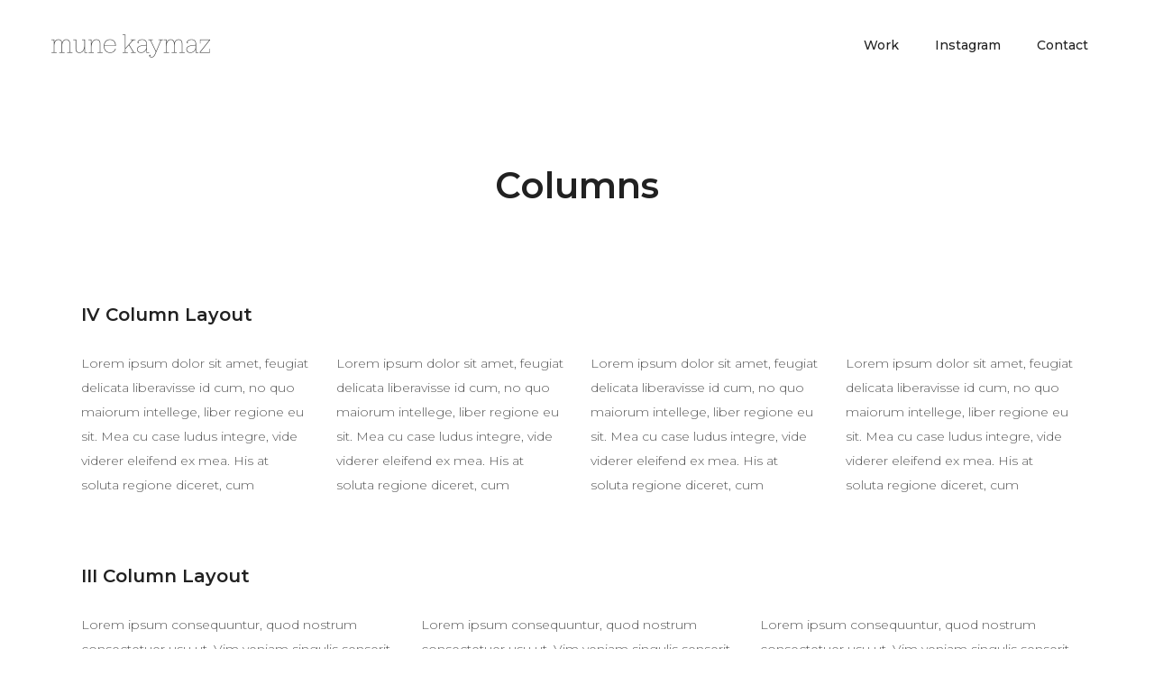

--- FILE ---
content_type: text/html; charset=UTF-8
request_url: https://www.munekaymaz.com/elements/columns/
body_size: 13562
content:
<!DOCTYPE html>
<html lang="de">
<head>
    
        <meta charset="UTF-8"/>
        <link rel="profile" href="https://gmpg.org/xfn/11"/>
        
                <meta name="viewport" content="width=device-width,initial-scale=1,user-scalable=yes">
        <title>Columns &#8211; Mune Kaymaz</title>
<script type="application/javascript">var EdgeAjaxUrl = "https://www.munekaymaz.com/wp-admin/admin-ajax.php"</script><meta name='robots' content='max-image-preview:large' />
<link rel='dns-prefetch' href='//fonts.googleapis.com' />
<link rel="alternate" type="application/rss+xml" title="Mune Kaymaz &raquo; Feed" href="https://www.munekaymaz.com/feed/" />
<link rel="alternate" type="application/rss+xml" title="Mune Kaymaz &raquo; Kommentar-Feed" href="https://www.munekaymaz.com/comments/feed/" />
<link rel="alternate" title="oEmbed (JSON)" type="application/json+oembed" href="https://www.munekaymaz.com/wp-json/oembed/1.0/embed?url=https%3A%2F%2Fwww.munekaymaz.com%2Felements%2Fcolumns%2F" />
<link rel="alternate" title="oEmbed (XML)" type="text/xml+oembed" href="https://www.munekaymaz.com/wp-json/oembed/1.0/embed?url=https%3A%2F%2Fwww.munekaymaz.com%2Felements%2Fcolumns%2F&#038;format=xml" />
<style id='wp-img-auto-sizes-contain-inline-css' type='text/css'>
img:is([sizes=auto i],[sizes^="auto," i]){contain-intrinsic-size:3000px 1500px}
/*# sourceURL=wp-img-auto-sizes-contain-inline-css */
</style>
<style id='wp-emoji-styles-inline-css' type='text/css'>

	img.wp-smiley, img.emoji {
		display: inline !important;
		border: none !important;
		box-shadow: none !important;
		height: 1em !important;
		width: 1em !important;
		margin: 0 0.07em !important;
		vertical-align: -0.1em !important;
		background: none !important;
		padding: 0 !important;
	}
/*# sourceURL=wp-emoji-styles-inline-css */
</style>
<style id='wp-block-library-inline-css' type='text/css'>
:root{--wp-block-synced-color:#7a00df;--wp-block-synced-color--rgb:122,0,223;--wp-bound-block-color:var(--wp-block-synced-color);--wp-editor-canvas-background:#ddd;--wp-admin-theme-color:#007cba;--wp-admin-theme-color--rgb:0,124,186;--wp-admin-theme-color-darker-10:#006ba1;--wp-admin-theme-color-darker-10--rgb:0,107,160.5;--wp-admin-theme-color-darker-20:#005a87;--wp-admin-theme-color-darker-20--rgb:0,90,135;--wp-admin-border-width-focus:2px}@media (min-resolution:192dpi){:root{--wp-admin-border-width-focus:1.5px}}.wp-element-button{cursor:pointer}:root .has-very-light-gray-background-color{background-color:#eee}:root .has-very-dark-gray-background-color{background-color:#313131}:root .has-very-light-gray-color{color:#eee}:root .has-very-dark-gray-color{color:#313131}:root .has-vivid-green-cyan-to-vivid-cyan-blue-gradient-background{background:linear-gradient(135deg,#00d084,#0693e3)}:root .has-purple-crush-gradient-background{background:linear-gradient(135deg,#34e2e4,#4721fb 50%,#ab1dfe)}:root .has-hazy-dawn-gradient-background{background:linear-gradient(135deg,#faaca8,#dad0ec)}:root .has-subdued-olive-gradient-background{background:linear-gradient(135deg,#fafae1,#67a671)}:root .has-atomic-cream-gradient-background{background:linear-gradient(135deg,#fdd79a,#004a59)}:root .has-nightshade-gradient-background{background:linear-gradient(135deg,#330968,#31cdcf)}:root .has-midnight-gradient-background{background:linear-gradient(135deg,#020381,#2874fc)}:root{--wp--preset--font-size--normal:16px;--wp--preset--font-size--huge:42px}.has-regular-font-size{font-size:1em}.has-larger-font-size{font-size:2.625em}.has-normal-font-size{font-size:var(--wp--preset--font-size--normal)}.has-huge-font-size{font-size:var(--wp--preset--font-size--huge)}.has-text-align-center{text-align:center}.has-text-align-left{text-align:left}.has-text-align-right{text-align:right}.has-fit-text{white-space:nowrap!important}#end-resizable-editor-section{display:none}.aligncenter{clear:both}.items-justified-left{justify-content:flex-start}.items-justified-center{justify-content:center}.items-justified-right{justify-content:flex-end}.items-justified-space-between{justify-content:space-between}.screen-reader-text{border:0;clip-path:inset(50%);height:1px;margin:-1px;overflow:hidden;padding:0;position:absolute;width:1px;word-wrap:normal!important}.screen-reader-text:focus{background-color:#ddd;clip-path:none;color:#444;display:block;font-size:1em;height:auto;left:5px;line-height:normal;padding:15px 23px 14px;text-decoration:none;top:5px;width:auto;z-index:100000}html :where(.has-border-color){border-style:solid}html :where([style*=border-top-color]){border-top-style:solid}html :where([style*=border-right-color]){border-right-style:solid}html :where([style*=border-bottom-color]){border-bottom-style:solid}html :where([style*=border-left-color]){border-left-style:solid}html :where([style*=border-width]){border-style:solid}html :where([style*=border-top-width]){border-top-style:solid}html :where([style*=border-right-width]){border-right-style:solid}html :where([style*=border-bottom-width]){border-bottom-style:solid}html :where([style*=border-left-width]){border-left-style:solid}html :where(img[class*=wp-image-]){height:auto;max-width:100%}:where(figure){margin:0 0 1em}html :where(.is-position-sticky){--wp-admin--admin-bar--position-offset:var(--wp-admin--admin-bar--height,0px)}@media screen and (max-width:600px){html :where(.is-position-sticky){--wp-admin--admin-bar--position-offset:0px}}

/*# sourceURL=wp-block-library-inline-css */
</style><style id='wp-block-paragraph-inline-css' type='text/css'>
.is-small-text{font-size:.875em}.is-regular-text{font-size:1em}.is-large-text{font-size:2.25em}.is-larger-text{font-size:3em}.has-drop-cap:not(:focus):first-letter{float:left;font-size:8.4em;font-style:normal;font-weight:100;line-height:.68;margin:.05em .1em 0 0;text-transform:uppercase}body.rtl .has-drop-cap:not(:focus):first-letter{float:none;margin-left:.1em}p.has-drop-cap.has-background{overflow:hidden}:root :where(p.has-background){padding:1.25em 2.375em}:where(p.has-text-color:not(.has-link-color)) a{color:inherit}p.has-text-align-left[style*="writing-mode:vertical-lr"],p.has-text-align-right[style*="writing-mode:vertical-rl"]{rotate:180deg}
/*# sourceURL=https://www.munekaymaz.com/wp-includes/blocks/paragraph/style.min.css */
</style>
<style id='global-styles-inline-css' type='text/css'>
:root{--wp--preset--aspect-ratio--square: 1;--wp--preset--aspect-ratio--4-3: 4/3;--wp--preset--aspect-ratio--3-4: 3/4;--wp--preset--aspect-ratio--3-2: 3/2;--wp--preset--aspect-ratio--2-3: 2/3;--wp--preset--aspect-ratio--16-9: 16/9;--wp--preset--aspect-ratio--9-16: 9/16;--wp--preset--color--black: #000000;--wp--preset--color--cyan-bluish-gray: #abb8c3;--wp--preset--color--white: #ffffff;--wp--preset--color--pale-pink: #f78da7;--wp--preset--color--vivid-red: #cf2e2e;--wp--preset--color--luminous-vivid-orange: #ff6900;--wp--preset--color--luminous-vivid-amber: #fcb900;--wp--preset--color--light-green-cyan: #7bdcb5;--wp--preset--color--vivid-green-cyan: #00d084;--wp--preset--color--pale-cyan-blue: #8ed1fc;--wp--preset--color--vivid-cyan-blue: #0693e3;--wp--preset--color--vivid-purple: #9b51e0;--wp--preset--gradient--vivid-cyan-blue-to-vivid-purple: linear-gradient(135deg,rgb(6,147,227) 0%,rgb(155,81,224) 100%);--wp--preset--gradient--light-green-cyan-to-vivid-green-cyan: linear-gradient(135deg,rgb(122,220,180) 0%,rgb(0,208,130) 100%);--wp--preset--gradient--luminous-vivid-amber-to-luminous-vivid-orange: linear-gradient(135deg,rgb(252,185,0) 0%,rgb(255,105,0) 100%);--wp--preset--gradient--luminous-vivid-orange-to-vivid-red: linear-gradient(135deg,rgb(255,105,0) 0%,rgb(207,46,46) 100%);--wp--preset--gradient--very-light-gray-to-cyan-bluish-gray: linear-gradient(135deg,rgb(238,238,238) 0%,rgb(169,184,195) 100%);--wp--preset--gradient--cool-to-warm-spectrum: linear-gradient(135deg,rgb(74,234,220) 0%,rgb(151,120,209) 20%,rgb(207,42,186) 40%,rgb(238,44,130) 60%,rgb(251,105,98) 80%,rgb(254,248,76) 100%);--wp--preset--gradient--blush-light-purple: linear-gradient(135deg,rgb(255,206,236) 0%,rgb(152,150,240) 100%);--wp--preset--gradient--blush-bordeaux: linear-gradient(135deg,rgb(254,205,165) 0%,rgb(254,45,45) 50%,rgb(107,0,62) 100%);--wp--preset--gradient--luminous-dusk: linear-gradient(135deg,rgb(255,203,112) 0%,rgb(199,81,192) 50%,rgb(65,88,208) 100%);--wp--preset--gradient--pale-ocean: linear-gradient(135deg,rgb(255,245,203) 0%,rgb(182,227,212) 50%,rgb(51,167,181) 100%);--wp--preset--gradient--electric-grass: linear-gradient(135deg,rgb(202,248,128) 0%,rgb(113,206,126) 100%);--wp--preset--gradient--midnight: linear-gradient(135deg,rgb(2,3,129) 0%,rgb(40,116,252) 100%);--wp--preset--font-size--small: 13px;--wp--preset--font-size--medium: 20px;--wp--preset--font-size--large: 36px;--wp--preset--font-size--x-large: 42px;--wp--preset--spacing--20: 0.44rem;--wp--preset--spacing--30: 0.67rem;--wp--preset--spacing--40: 1rem;--wp--preset--spacing--50: 1.5rem;--wp--preset--spacing--60: 2.25rem;--wp--preset--spacing--70: 3.38rem;--wp--preset--spacing--80: 5.06rem;--wp--preset--shadow--natural: 6px 6px 9px rgba(0, 0, 0, 0.2);--wp--preset--shadow--deep: 12px 12px 50px rgba(0, 0, 0, 0.4);--wp--preset--shadow--sharp: 6px 6px 0px rgba(0, 0, 0, 0.2);--wp--preset--shadow--outlined: 6px 6px 0px -3px rgb(255, 255, 255), 6px 6px rgb(0, 0, 0);--wp--preset--shadow--crisp: 6px 6px 0px rgb(0, 0, 0);}:where(.is-layout-flex){gap: 0.5em;}:where(.is-layout-grid){gap: 0.5em;}body .is-layout-flex{display: flex;}.is-layout-flex{flex-wrap: wrap;align-items: center;}.is-layout-flex > :is(*, div){margin: 0;}body .is-layout-grid{display: grid;}.is-layout-grid > :is(*, div){margin: 0;}:where(.wp-block-columns.is-layout-flex){gap: 2em;}:where(.wp-block-columns.is-layout-grid){gap: 2em;}:where(.wp-block-post-template.is-layout-flex){gap: 1.25em;}:where(.wp-block-post-template.is-layout-grid){gap: 1.25em;}.has-black-color{color: var(--wp--preset--color--black) !important;}.has-cyan-bluish-gray-color{color: var(--wp--preset--color--cyan-bluish-gray) !important;}.has-white-color{color: var(--wp--preset--color--white) !important;}.has-pale-pink-color{color: var(--wp--preset--color--pale-pink) !important;}.has-vivid-red-color{color: var(--wp--preset--color--vivid-red) !important;}.has-luminous-vivid-orange-color{color: var(--wp--preset--color--luminous-vivid-orange) !important;}.has-luminous-vivid-amber-color{color: var(--wp--preset--color--luminous-vivid-amber) !important;}.has-light-green-cyan-color{color: var(--wp--preset--color--light-green-cyan) !important;}.has-vivid-green-cyan-color{color: var(--wp--preset--color--vivid-green-cyan) !important;}.has-pale-cyan-blue-color{color: var(--wp--preset--color--pale-cyan-blue) !important;}.has-vivid-cyan-blue-color{color: var(--wp--preset--color--vivid-cyan-blue) !important;}.has-vivid-purple-color{color: var(--wp--preset--color--vivid-purple) !important;}.has-black-background-color{background-color: var(--wp--preset--color--black) !important;}.has-cyan-bluish-gray-background-color{background-color: var(--wp--preset--color--cyan-bluish-gray) !important;}.has-white-background-color{background-color: var(--wp--preset--color--white) !important;}.has-pale-pink-background-color{background-color: var(--wp--preset--color--pale-pink) !important;}.has-vivid-red-background-color{background-color: var(--wp--preset--color--vivid-red) !important;}.has-luminous-vivid-orange-background-color{background-color: var(--wp--preset--color--luminous-vivid-orange) !important;}.has-luminous-vivid-amber-background-color{background-color: var(--wp--preset--color--luminous-vivid-amber) !important;}.has-light-green-cyan-background-color{background-color: var(--wp--preset--color--light-green-cyan) !important;}.has-vivid-green-cyan-background-color{background-color: var(--wp--preset--color--vivid-green-cyan) !important;}.has-pale-cyan-blue-background-color{background-color: var(--wp--preset--color--pale-cyan-blue) !important;}.has-vivid-cyan-blue-background-color{background-color: var(--wp--preset--color--vivid-cyan-blue) !important;}.has-vivid-purple-background-color{background-color: var(--wp--preset--color--vivid-purple) !important;}.has-black-border-color{border-color: var(--wp--preset--color--black) !important;}.has-cyan-bluish-gray-border-color{border-color: var(--wp--preset--color--cyan-bluish-gray) !important;}.has-white-border-color{border-color: var(--wp--preset--color--white) !important;}.has-pale-pink-border-color{border-color: var(--wp--preset--color--pale-pink) !important;}.has-vivid-red-border-color{border-color: var(--wp--preset--color--vivid-red) !important;}.has-luminous-vivid-orange-border-color{border-color: var(--wp--preset--color--luminous-vivid-orange) !important;}.has-luminous-vivid-amber-border-color{border-color: var(--wp--preset--color--luminous-vivid-amber) !important;}.has-light-green-cyan-border-color{border-color: var(--wp--preset--color--light-green-cyan) !important;}.has-vivid-green-cyan-border-color{border-color: var(--wp--preset--color--vivid-green-cyan) !important;}.has-pale-cyan-blue-border-color{border-color: var(--wp--preset--color--pale-cyan-blue) !important;}.has-vivid-cyan-blue-border-color{border-color: var(--wp--preset--color--vivid-cyan-blue) !important;}.has-vivid-purple-border-color{border-color: var(--wp--preset--color--vivid-purple) !important;}.has-vivid-cyan-blue-to-vivid-purple-gradient-background{background: var(--wp--preset--gradient--vivid-cyan-blue-to-vivid-purple) !important;}.has-light-green-cyan-to-vivid-green-cyan-gradient-background{background: var(--wp--preset--gradient--light-green-cyan-to-vivid-green-cyan) !important;}.has-luminous-vivid-amber-to-luminous-vivid-orange-gradient-background{background: var(--wp--preset--gradient--luminous-vivid-amber-to-luminous-vivid-orange) !important;}.has-luminous-vivid-orange-to-vivid-red-gradient-background{background: var(--wp--preset--gradient--luminous-vivid-orange-to-vivid-red) !important;}.has-very-light-gray-to-cyan-bluish-gray-gradient-background{background: var(--wp--preset--gradient--very-light-gray-to-cyan-bluish-gray) !important;}.has-cool-to-warm-spectrum-gradient-background{background: var(--wp--preset--gradient--cool-to-warm-spectrum) !important;}.has-blush-light-purple-gradient-background{background: var(--wp--preset--gradient--blush-light-purple) !important;}.has-blush-bordeaux-gradient-background{background: var(--wp--preset--gradient--blush-bordeaux) !important;}.has-luminous-dusk-gradient-background{background: var(--wp--preset--gradient--luminous-dusk) !important;}.has-pale-ocean-gradient-background{background: var(--wp--preset--gradient--pale-ocean) !important;}.has-electric-grass-gradient-background{background: var(--wp--preset--gradient--electric-grass) !important;}.has-midnight-gradient-background{background: var(--wp--preset--gradient--midnight) !important;}.has-small-font-size{font-size: var(--wp--preset--font-size--small) !important;}.has-medium-font-size{font-size: var(--wp--preset--font-size--medium) !important;}.has-large-font-size{font-size: var(--wp--preset--font-size--large) !important;}.has-x-large-font-size{font-size: var(--wp--preset--font-size--x-large) !important;}
/*# sourceURL=global-styles-inline-css */
</style>

<style id='classic-theme-styles-inline-css' type='text/css'>
/*! This file is auto-generated */
.wp-block-button__link{color:#fff;background-color:#32373c;border-radius:9999px;box-shadow:none;text-decoration:none;padding:calc(.667em + 2px) calc(1.333em + 2px);font-size:1.125em}.wp-block-file__button{background:#32373c;color:#fff;text-decoration:none}
/*# sourceURL=/wp-includes/css/classic-themes.min.css */
</style>
<link rel='stylesheet' id='contact-form-7-css' href='https://usercontent.one/wp/www.munekaymaz.com/wp-content/plugins/contact-form-7/includes/css/styles.css?ver=6.1' type='text/css' media='all' />
<link rel='stylesheet' id='rs-plugin-settings-css' href='https://usercontent.one/wp/www.munekaymaz.com/wp-content/plugins/revslider/public/assets/css/rs6.css?ver=6.2.23' type='text/css' media='all' />
<style id='rs-plugin-settings-inline-css' type='text/css'>
#rs-demo-id {}
/*# sourceURL=rs-plugin-settings-inline-css */
</style>
<link rel='stylesheet' id='anders-edge-default-style-css' href='https://usercontent.one/wp/www.munekaymaz.com/wp-content/themes/anders/style.css?ver=6.9' type='text/css' media='all' />
<link rel='stylesheet' id='anders-edge-modules-css' href='https://usercontent.one/wp/www.munekaymaz.com/wp-content/themes/anders/assets/css/modules.min.css?ver=6.9' type='text/css' media='all' />
<style id='anders-edge-modules-inline-css' type='text/css'>
/* generated in /customers/3/3/1/munekaymaz.com/httpd.www/wp-content/themes/anders/functions.php anders_edge_content_padding_top function */
.page-id-11051 .edge-content .edge-content-inner > .edge-container > .edge-container-inner, .page-id-11051 .edge-content .edge-content-inner > .edge-full-width > .edge-full-width-inner { padding-top: 0px !important;}


/*# sourceURL=anders-edge-modules-inline-css */
</style>
<link rel='stylesheet' id='anders-edge-font_awesome-css' href='https://usercontent.one/wp/www.munekaymaz.com/wp-content/themes/anders/assets/css/font-awesome/css/font-awesome.min.css?ver=6.9' type='text/css' media='all' />
<link rel='stylesheet' id='anders-edge-font_elegant-css' href='https://usercontent.one/wp/www.munekaymaz.com/wp-content/themes/anders/assets/css/elegant-icons/style.min.css?ver=6.9' type='text/css' media='all' />
<link rel='stylesheet' id='anders-edge-ion_icons-css' href='https://usercontent.one/wp/www.munekaymaz.com/wp-content/themes/anders/assets/css/ion-icons/css/ionicons.min.css?ver=6.9' type='text/css' media='all' />
<link rel='stylesheet' id='anders-edge-linea_icons-css' href='https://usercontent.one/wp/www.munekaymaz.com/wp-content/themes/anders/assets/css/linea-icons/style.css?ver=6.9' type='text/css' media='all' />
<link rel='stylesheet' id='mediaelement-css' href='https://www.munekaymaz.com/wp-includes/js/mediaelement/mediaelementplayer-legacy.min.css?ver=4.2.17' type='text/css' media='all' />
<link rel='stylesheet' id='wp-mediaelement-css' href='https://www.munekaymaz.com/wp-includes/js/mediaelement/wp-mediaelement.min.css?ver=6.9' type='text/css' media='all' />
<link rel='stylesheet' id='anders-edge-style-dynamic-css' href='https://usercontent.one/wp/www.munekaymaz.com/wp-content/themes/anders/assets/css/style_dynamic.css?ver=1630921841' type='text/css' media='all' />
<link rel='stylesheet' id='anders-edge-modules-responsive-css' href='https://usercontent.one/wp/www.munekaymaz.com/wp-content/themes/anders/assets/css/modules-responsive.min.css?ver=6.9' type='text/css' media='all' />
<link rel='stylesheet' id='anders-edge-style-dynamic-responsive-css' href='https://usercontent.one/wp/www.munekaymaz.com/wp-content/themes/anders/assets/css/style_dynamic_responsive.css?ver=1630921841' type='text/css' media='all' />
<link rel='stylesheet' id='anders-edge-google-fonts-css' href='https://fonts.googleapis.com/css?family=Montserrat%3A200%2C300%2C400%2C500%2C600%2C700%2C800&#038;subset=latin-ext&#038;ver=1.0.0' type='text/css' media='all' />
<link rel='stylesheet' id='js_composer_front-css' href='https://usercontent.one/wp/www.munekaymaz.com/wp-content/plugins/js_composer/assets/css/js_composer.min.css?ver=6.4.1' type='text/css' media='all' />
<script type="text/javascript" src="https://www.munekaymaz.com/wp-includes/js/jquery/jquery.min.js?ver=3.7.1" id="jquery-core-js"></script>
<script type="text/javascript" src="https://www.munekaymaz.com/wp-includes/js/jquery/jquery-migrate.min.js?ver=3.4.1" id="jquery-migrate-js"></script>
<script type="text/javascript" src="https://usercontent.one/wp/www.munekaymaz.com/wp-content/plugins/revslider/public/assets/js/rbtools.min.js?ver=6.2.23" id="tp-tools-js"></script>
<script type="text/javascript" src="https://usercontent.one/wp/www.munekaymaz.com/wp-content/plugins/revslider/public/assets/js/rs6.min.js?ver=6.2.23" id="revmin-js"></script>
<link rel="https://api.w.org/" href="https://www.munekaymaz.com/wp-json/" /><link rel="alternate" title="JSON" type="application/json" href="https://www.munekaymaz.com/wp-json/wp/v2/pages/11051" /><link rel="EditURI" type="application/rsd+xml" title="RSD" href="https://www.munekaymaz.com/xmlrpc.php?rsd" />
<meta name="generator" content="WordPress 6.9" />
<link rel="canonical" href="https://www.munekaymaz.com/elements/columns/" />
<link rel='shortlink' href='https://www.munekaymaz.com/?p=11051' />
<style>[class*=" icon-oc-"],[class^=icon-oc-]{speak:none;font-style:normal;font-weight:400;font-variant:normal;text-transform:none;line-height:1;-webkit-font-smoothing:antialiased;-moz-osx-font-smoothing:grayscale}.icon-oc-one-com-white-32px-fill:before{content:"901"}.icon-oc-one-com:before{content:"900"}#one-com-icon,.toplevel_page_onecom-wp .wp-menu-image{speak:none;display:flex;align-items:center;justify-content:center;text-transform:none;line-height:1;-webkit-font-smoothing:antialiased;-moz-osx-font-smoothing:grayscale}.onecom-wp-admin-bar-item>a,.toplevel_page_onecom-wp>.wp-menu-name{font-size:16px;font-weight:400;line-height:1}.toplevel_page_onecom-wp>.wp-menu-name img{width:69px;height:9px;}.wp-submenu-wrap.wp-submenu>.wp-submenu-head>img{width:88px;height:auto}.onecom-wp-admin-bar-item>a img{height:7px!important}.onecom-wp-admin-bar-item>a img,.toplevel_page_onecom-wp>.wp-menu-name img{opacity:.8}.onecom-wp-admin-bar-item.hover>a img,.toplevel_page_onecom-wp.wp-has-current-submenu>.wp-menu-name img,li.opensub>a.toplevel_page_onecom-wp>.wp-menu-name img{opacity:1}#one-com-icon:before,.onecom-wp-admin-bar-item>a:before,.toplevel_page_onecom-wp>.wp-menu-image:before{content:'';position:static!important;background-color:rgba(240,245,250,.4);border-radius:102px;width:18px;height:18px;padding:0!important}.onecom-wp-admin-bar-item>a:before{width:14px;height:14px}.onecom-wp-admin-bar-item.hover>a:before,.toplevel_page_onecom-wp.opensub>a>.wp-menu-image:before,.toplevel_page_onecom-wp.wp-has-current-submenu>.wp-menu-image:before{background-color:#76b82a}.onecom-wp-admin-bar-item>a{display:inline-flex!important;align-items:center;justify-content:center}#one-com-logo-wrapper{font-size:4em}#one-com-icon{vertical-align:middle}.imagify-welcome{display:none !important;}</style><meta name="generator" content="Powered by WPBakery Page Builder - drag and drop page builder for WordPress."/>
<meta name="generator" content="Powered by Slider Revolution 6.2.23 - responsive, Mobile-Friendly Slider Plugin for WordPress with comfortable drag and drop interface." />
<link rel="icon" href="https://usercontent.one/wp/www.munekaymaz.com/wp-content/uploads/2022/02/cropped-Mune-Kaymaz_favicon-32x32.png" sizes="32x32" />
<link rel="icon" href="https://usercontent.one/wp/www.munekaymaz.com/wp-content/uploads/2022/02/cropped-Mune-Kaymaz_favicon-192x192.png" sizes="192x192" />
<link rel="apple-touch-icon" href="https://usercontent.one/wp/www.munekaymaz.com/wp-content/uploads/2022/02/cropped-Mune-Kaymaz_favicon-180x180.png" />
<meta name="msapplication-TileImage" content="https://usercontent.one/wp/www.munekaymaz.com/wp-content/uploads/2022/02/cropped-Mune-Kaymaz_favicon-270x270.png" />
<script type="text/javascript">function setREVStartSize(e){
			//window.requestAnimationFrame(function() {				 
				window.RSIW = window.RSIW===undefined ? window.innerWidth : window.RSIW;	
				window.RSIH = window.RSIH===undefined ? window.innerHeight : window.RSIH;	
				try {								
					var pw = document.getElementById(e.c).parentNode.offsetWidth,
						newh;
					pw = pw===0 || isNaN(pw) ? window.RSIW : pw;
					e.tabw = e.tabw===undefined ? 0 : parseInt(e.tabw);
					e.thumbw = e.thumbw===undefined ? 0 : parseInt(e.thumbw);
					e.tabh = e.tabh===undefined ? 0 : parseInt(e.tabh);
					e.thumbh = e.thumbh===undefined ? 0 : parseInt(e.thumbh);
					e.tabhide = e.tabhide===undefined ? 0 : parseInt(e.tabhide);
					e.thumbhide = e.thumbhide===undefined ? 0 : parseInt(e.thumbhide);
					e.mh = e.mh===undefined || e.mh=="" || e.mh==="auto" ? 0 : parseInt(e.mh,0);		
					if(e.layout==="fullscreen" || e.l==="fullscreen") 						
						newh = Math.max(e.mh,window.RSIH);					
					else{					
						e.gw = Array.isArray(e.gw) ? e.gw : [e.gw];
						for (var i in e.rl) if (e.gw[i]===undefined || e.gw[i]===0) e.gw[i] = e.gw[i-1];					
						e.gh = e.el===undefined || e.el==="" || (Array.isArray(e.el) && e.el.length==0)? e.gh : e.el;
						e.gh = Array.isArray(e.gh) ? e.gh : [e.gh];
						for (var i in e.rl) if (e.gh[i]===undefined || e.gh[i]===0) e.gh[i] = e.gh[i-1];
											
						var nl = new Array(e.rl.length),
							ix = 0,						
							sl;					
						e.tabw = e.tabhide>=pw ? 0 : e.tabw;
						e.thumbw = e.thumbhide>=pw ? 0 : e.thumbw;
						e.tabh = e.tabhide>=pw ? 0 : e.tabh;
						e.thumbh = e.thumbhide>=pw ? 0 : e.thumbh;					
						for (var i in e.rl) nl[i] = e.rl[i]<window.RSIW ? 0 : e.rl[i];
						sl = nl[0];									
						for (var i in nl) if (sl>nl[i] && nl[i]>0) { sl = nl[i]; ix=i;}															
						var m = pw>(e.gw[ix]+e.tabw+e.thumbw) ? 1 : (pw-(e.tabw+e.thumbw)) / (e.gw[ix]);					
						newh =  (e.gh[ix] * m) + (e.tabh + e.thumbh);
					}				
					if(window.rs_init_css===undefined) window.rs_init_css = document.head.appendChild(document.createElement("style"));					
					document.getElementById(e.c).height = newh+"px";
					window.rs_init_css.innerHTML += "#"+e.c+"_wrapper { height: "+newh+"px }";				
				} catch(e){
					console.log("Failure at Presize of Slider:" + e)
				}					   
			//});
		  };</script>
		<style type="text/css" id="wp-custom-css">
			body .pp_pic_holder a.pp_expand {
    position: absolute;
    right: -22px;
    top: -18px;
    display: block;
    color: #fff;
    font-size: 0;
    text-align: center;
    z-index: 2001;
		visibility: hidden;		</style>
		<style type="text/css" data-type="vc_shortcodes-custom-css">.vc_custom_1495700212226{padding-top: 63px !important;}.vc_custom_1495700177267{padding-top: 86px !important;}.vc_custom_1495028715045{padding-bottom: 5px !important;}.vc_custom_1486478212511{padding-top: 30px !important;}.vc_custom_1495028721204{padding-bottom: 5px !important;}.vc_custom_1486479186778{padding-top: 30px !important;}.vc_custom_1495028729991{padding-bottom: 5px !important;}.vc_custom_1486479340779{padding-top: 40px !important;}.vc_custom_1495028735945{padding-bottom: 5px !important;}.vc_custom_1486479294320{padding-top: 30px !important;}.vc_custom_1495028744657{padding-bottom: 5px !important;}.vc_custom_1486479537209{padding-top: 30px !important;}.vc_custom_1495028751150{padding-bottom: 5px !important;}.vc_custom_1486479574178{padding-top: 30px !important;}.vc_custom_1495028789159{padding-bottom: 99px !important;}</style><noscript><style> .wpb_animate_when_almost_visible { opacity: 1; }</style></noscript></head>
<body data-rsssl=1 class="wp-singular page-template page-template-full-width page-template-full-width-php page page-id-11051 page-child parent-pageid-10209 wp-theme-anders edge-cpt-1.2 anders-ver-1.6 edge-grid-1200 edge-header-standard edge-header-general-styles edge-menu-area-shadow-disable edge-menu-area-in-grid-shadow-disable edge-menu-area-border-disable edge-menu-area-in-grid-border-disable edge-header-vertical-shadow-disable edge-header-vertical-border-disable edge-fixed-on-scroll edge-default-mobile-header edge-sticky-up-mobile-header edge-dropdown-animate-height edge-side-menu-slide-from-right wpb-js-composer js-comp-ver-6.4.1 vc_responsive" itemscope itemtype="http://schema.org/WebPage">
    <section class="edge-side-menu">
	<div class="edge-close-side-menu-holder">
		<a class="edge-close-side-menu" href="#" target="_self">
			<span class="icon_close"></span>
		</a>
	</div>
    <div class="edge-side-area-holders">
        <div class="edge-side-menu-top">
        <div id="text-11" class="widget edge-sidearea widget_text">			<div class="textwidget"><h2><a href="https://www.behance.net/" target="_blank">Behance</a></h2>
<h2><a href="https://www.instagram.com/" target="_blank">Instagram</a></h2>
<h2><a href="https://www.facebook.com/" target="_blank">Facebook</a></h2>
<h2><a href="https://www.twitter.com/" target="_blank">Twitter</a></h2>
<h2><a href="https://www.pinterest.com/" target="_blank">Pinterest</a></h2></div>
		</div><div class="widget edge-separator-widget"><div class="edge-separator-holder clearfix  edge-separator-left edge-separator-normal">
	<div class="edge-separator" style="border-color: #c7c7c7;border-style: solid;width: 495px;border-bottom-width: 1px;margin-top: 2px;margin-bottom: 36px"></div>
</div>
</div><div id="text-12" class="widget edge-sidearea widget_text">			<div class="textwidget">Email: office@yourdomain.com<br/>   
Phone:: +44 20 7240 9319</div>
		</div>        </div>
        <div class="edge-side-menu-bottom">
                    </div>
    </div>
</section>
    <div class="edge-wrapper">
        <div class="edge-wrapper-inner">
            
<header class="edge-page-header">
		<div class="edge-fixed-wrapper">
				<div class="edge-menu-area">
											<div class="edge-vertical-align-containers">
					<div class="edge-position-left">
						<div class="edge-position-left-inner">
							

<div class="edge-logo-wrapper">
    <a itemprop="url" href="https://www.munekaymaz.com/" style="height: 26px;">
        <img itemprop="image" class="edge-normal-logo" src="https://usercontent.one/wp/www.munekaymaz.com/wp-content/uploads/2021/09/mune-kaymaz_logo.png" width="352" height="52"  alt="logo"/>
        <img itemprop="image" class="edge-dark-logo" src="https://usercontent.one/wp/www.munekaymaz.com/wp-content/uploads/2021/09/mune-kaymaz_logo.png" width="352" height="52"  alt="dark logo"/>        <img itemprop="image" class="edge-light-logo" src="https://usercontent.one/wp/www.munekaymaz.com/wp-content/uploads/2021/09/mune-kaymaz_logo.png" width="352" height="52"  alt="light logo"/>            </a>
</div>


						</div>
					</div>
					<div class="edge-position-right">
						<div class="edge-position-right-inner">
							
<nav class="edge-main-menu edge-drop-down edge-default-nav">
    <ul id="menu-munemenue" class="clearfix"><li id="nav-menu-item-12133" class="menu-item menu-item-type-post_type menu-item-object-page menu-item-home  narrow"  ><a href="https://www.munekaymaz.com/" class=""><span class="item_outer"><span class="item_text">Work</span><span class="edge-box-shadow edge-start" ></span><span class="edge-box-shadow edge-end" ></span></span></a></li>
<li id="nav-menu-item-12179" class="menu-item menu-item-type-custom menu-item-object-custom  narrow"  ><a href="https://www.instagram.com/munekaym/" class=""><span class="item_outer"><span class="item_text">Instagram</span><span class="edge-box-shadow edge-start" ></span><span class="edge-box-shadow edge-end" ></span></span></a></li>
<li id="nav-menu-item-12135" class="menu-item menu-item-type-post_type menu-item-object-page  narrow"  ><a href="https://www.munekaymaz.com/get-in-touch/" class=""><span class="item_outer"><span class="item_text">Contact</span><span class="edge-box-shadow edge-start" ></span><span class="edge-box-shadow edge-end" ></span></span></a></li>
</ul></nav>

													</div>
					</div>
				</div>
						</div>
			</div>
	</header>


	<header class="edge-mobile-header">
		<div class="edge-mobile-header-inner">
						<div class="edge-mobile-header-holder">
				<div class="edge-grid">
					<div class="edge-vertical-align-containers">
												<div class="edge-position-left">
							<div class="edge-position-left-inner">
								

<div class="edge-mobile-logo-wrapper">
    <a itemprop="url" href="https://www.munekaymaz.com/" style="height: 26px">
        <img itemprop="image" src="https://usercontent.one/wp/www.munekaymaz.com/wp-content/uploads/2021/09/mune-kaymaz_logo.png" width="352" height="52"  alt="mobile logo"/>
    </a>
</div>

							</div>
						</div>
												<div class="edge-position-right">
							<div class="edge-position-right-inner">
																	<div class="edge-mobile-menu-opener">
										<a href="javascript:void(0)">
									<span class="edge-mobile-opener-icon-holder">
										<i class="fa fa-bars" aria-hidden="true"></i>
									</span>
										</a>
									</div>
															</div>
						</div>
					</div> <!-- close .edge-vertical-align-containers -->
				</div>
			</div>
			
    <nav class="edge-mobile-nav">
        <div class="edge-grid">
            <ul id="menu-munemenue-1" class=""><li id="mobile-menu-item-12133" class="menu-item menu-item-type-post_type menu-item-object-page menu-item-home "><a href="https://www.munekaymaz.com/" class=""><span>Work</span><span class="edge-box-shadow edge-start" ></span><span class="edge-box-shadow edge-end" ></span></a></li>
<li id="mobile-menu-item-12179" class="menu-item menu-item-type-custom menu-item-object-custom "><a href="https://www.instagram.com/munekaym/" class=""><span>Instagram</span><span class="edge-box-shadow edge-start" ></span><span class="edge-box-shadow edge-end" ></span></a></li>
<li id="mobile-menu-item-12135" class="menu-item menu-item-type-post_type menu-item-object-page "><a href="https://www.munekaymaz.com/get-in-touch/" class=""><span>Contact</span><span class="edge-box-shadow edge-start" ></span><span class="edge-box-shadow edge-end" ></span></a></li>
</ul>        </div>
    </nav>

		</div>
	</header> <!-- close .edge-mobile-header -->


	
	            			<a id='edge-back-to-top' href='#'>
                    <span class="edge-back-to-top-text ">
                         back to top                         <span class="edge-box-shadow edge-start"></span>
                         <span class="edge-box-shadow edge-end"></span>
                    </span>
                    <span class="edge-back-to-top-icon ">
                         <i class="edge-icon-linea-icon icon-arrows-slim-right " ></i>                    </span>
    			</a>
			        
            <div class="edge-content" >
                <div class="edge-content-inner"><div class="edge-full-width">
	<div class="edge-full-width-inner">
					<div class="edge-grid-row">
				<div class="edge-page-content-holder edge-grid-col-12">
					<div class="edge-row-grid-section"><div class="vc_row wpb_row vc_row-fluid vc_custom_1495700212226 edge-content-aligment-center"><div class="wpb_column vc_column_container vc_col-sm-12"><div class="vc_column-inner"><div class="wpb_wrapper">
	<div class="wpb_text_column wpb_content_element " >
		<div class="wpb_wrapper">
			<h2>Columns</h2>

		</div>
	</div>
</div></div></div></div></div><div class="edge-row-grid-section"><div class="vc_row wpb_row vc_row-fluid vc_custom_1495700177267"><div class="wpb_column vc_column_container vc_col-sm-12"><div class="vc_column-inner"><div class="wpb_wrapper">
	<div class="wpb_text_column wpb_content_element " >
		<div class="wpb_wrapper">
			<h4>IV Column Layout</h4>

		</div>
	</div>
<div class="vc_empty_space"   style="height: 16px"><span class="vc_empty_space_inner"></span></div></div></div></div></div></div><div class="edge-row-grid-section"><div class="vc_row wpb_row vc_row-fluid vc_custom_1495028715045"><div class="wpb_column vc_column_container vc_col-sm-12 vc_col-lg-3 vc_col-md-3"><div class="vc_column-inner"><div class="wpb_wrapper">
	<div class="wpb_text_column wpb_content_element " >
		<div class="wpb_wrapper">
			<p>Lorem ipsum dolor sit amet, feugiat delicata liberavisse id cum, no quo maiorum intellege, liber regione eu sit. Mea cu case ludus integre, vide viderer eleifend ex mea. His at soluta regione diceret, cum</p>

		</div>
	</div>
<div class="vc_empty_space"   style="height: 17px"><span class="vc_empty_space_inner"></span></div></div></div></div><div class="wpb_column vc_column_container vc_col-sm-12 vc_col-lg-3 vc_col-md-3"><div class="vc_column-inner"><div class="wpb_wrapper">
	<div class="wpb_text_column wpb_content_element " >
		<div class="wpb_wrapper">
			<p>Lorem ipsum dolor sit amet, feugiat delicata liberavisse id cum, no quo maiorum intellege, liber regione eu sit. Mea cu case ludus integre, vide viderer eleifend ex mea. His at soluta regione diceret, cum</p>

		</div>
	</div>
<div class="vc_empty_space"   style="height: 17px"><span class="vc_empty_space_inner"></span></div></div></div></div><div class="wpb_column vc_column_container vc_col-sm-12 vc_col-lg-3 vc_col-md-3"><div class="vc_column-inner"><div class="wpb_wrapper">
	<div class="wpb_text_column wpb_content_element " >
		<div class="wpb_wrapper">
			<p>Lorem ipsum dolor sit amet, feugiat delicata liberavisse id cum, no quo maiorum intellege, liber regione eu sit. Mea cu case ludus integre, vide viderer eleifend ex mea. His at soluta regione diceret, cum</p>

		</div>
	</div>
<div class="vc_empty_space"   style="height: 17px"><span class="vc_empty_space_inner"></span></div></div></div></div><div class="wpb_column vc_column_container vc_col-sm-12 vc_col-lg-3 vc_col-md-3"><div class="vc_column-inner"><div class="wpb_wrapper">
	<div class="wpb_text_column wpb_content_element " >
		<div class="wpb_wrapper">
			<p>Lorem ipsum dolor sit amet, feugiat delicata liberavisse id cum, no quo maiorum intellege, liber regione eu sit. Mea cu case ludus integre, vide viderer eleifend ex mea. His at soluta regione diceret, cum</p>

		</div>
	</div>
<div class="vc_empty_space"   style="height: 17px"><span class="vc_empty_space_inner"></span></div></div></div></div></div></div><div class="edge-row-grid-section"><div class="vc_row wpb_row vc_row-fluid vc_custom_1486478212511"><div class="wpb_column vc_column_container vc_col-sm-12"><div class="vc_column-inner"><div class="wpb_wrapper">
	<div class="wpb_text_column wpb_content_element " >
		<div class="wpb_wrapper">
			<h4>III Column Layout</h4>

		</div>
	</div>
<div class="vc_empty_space"   style="height: 16px"><span class="vc_empty_space_inner"></span></div></div></div></div></div></div><div class="edge-row-grid-section"><div class="vc_row wpb_row vc_row-fluid vc_custom_1495028721204"><div class="wpb_column vc_column_container vc_col-sm-12 vc_col-lg-4 vc_col-md-4"><div class="vc_column-inner"><div class="wpb_wrapper">
	<div class="wpb_text_column wpb_content_element " >
		<div class="wpb_wrapper">
			<p>Lorem ipsum consequuntur, quod nostrum consectetuer usu ut. Vim veniam singulis senserit an, sumo consul mentitum duo ea. Copiosae antiopam ius ea, meis explicari reformidans vix cu.Ut possit patrioque prodesset est, vivendum concludatur que conclusion</p>

		</div>
	</div>
<div class="vc_empty_space"   style="height: 17px"><span class="vc_empty_space_inner"></span></div></div></div></div><div class="wpb_column vc_column_container vc_col-sm-12 vc_col-lg-4 vc_col-md-4"><div class="vc_column-inner"><div class="wpb_wrapper">
	<div class="wpb_text_column wpb_content_element " >
		<div class="wpb_wrapper">
			<p>Lorem ipsum consequuntur, quod nostrum consectetuer usu ut. Vim veniam singulis senserit an, sumo consul mentitum duo ea. Copiosae antiopam ius ea, meis explicari reformidans vix cu.Ut possit patrioque prodesset est, vivendum concludatur que conclusion</p>

		</div>
	</div>
<div class="vc_empty_space"   style="height: 17px"><span class="vc_empty_space_inner"></span></div></div></div></div><div class="wpb_column vc_column_container vc_col-sm-12 vc_col-lg-4 vc_col-md-4"><div class="vc_column-inner"><div class="wpb_wrapper">
	<div class="wpb_text_column wpb_content_element " >
		<div class="wpb_wrapper">
			<p>Lorem ipsum consequuntur, quod nostrum consectetuer usu ut. Vim veniam singulis senserit an, sumo consul mentitum duo ea. Copiosae antiopam ius ea, meis explicari reformidans vix cu.Ut possit patrioque prodesset est, vivendum concludatur que conclusion</p>

		</div>
	</div>
<div class="vc_empty_space"   style="height: 17px"><span class="vc_empty_space_inner"></span></div></div></div></div></div></div><div class="edge-row-grid-section"><div class="vc_row wpb_row vc_row-fluid vc_custom_1486479186778"><div class="wpb_column vc_column_container vc_col-sm-12"><div class="vc_column-inner"><div class="wpb_wrapper">
	<div class="wpb_text_column wpb_content_element " >
		<div class="wpb_wrapper">
			<h4>II Column Layout</h4>

		</div>
	</div>
<div class="vc_empty_space"   style="height: 16px"><span class="vc_empty_space_inner"></span></div></div></div></div></div></div><div class="edge-row-grid-section"><div class="vc_row wpb_row vc_row-fluid vc_custom_1495028729991"><div class="wpb_column vc_column_container vc_col-sm-12 vc_col-lg-6 vc_col-md-6"><div class="vc_column-inner"><div class="wpb_wrapper">
	<div class="wpb_text_column wpb_content_element " >
		<div class="wpb_wrapper">
			<p>Nam ei eirmod consequuntur, quod nostrum consectetuer usu ut. Vim veniam singulis senserit an, sumo consul mentitum duo ea. Copiosae antiopam ius ea, meis explicari reformidans vix cu.Ut possit patrioque prodesset est, vivendum concludaturque conclusionemque eam in. Sed te veri partiendo. Ne quod case debitis has, eu eos nonumy soleat feugiat, ne stet dolorem definiebas qui. Mea cu case ludus integre, vide viderer eniam</p>

		</div>
	</div>
<div class="vc_empty_space"   style="height: 17px"><span class="vc_empty_space_inner"></span></div></div></div></div><div class="wpb_column vc_column_container vc_col-sm-12 vc_col-lg-6 vc_col-md-6"><div class="vc_column-inner"><div class="wpb_wrapper">
	<div class="wpb_text_column wpb_content_element " >
		<div class="wpb_wrapper">
			<p>Nam ei eirmod consequuntur, quod nostrum consectetuer usu ut. Vim veniam singulis senserit an, sumo consul mentitum duo ea. Copiosae antiopam ius ea, meis explicari reformidans vix cu.Ut possit patrioque prodesset est, vivendum concludaturque conclusionemque eam in. Sed te veri partiendo. Ne quod case debitis has, eu eos nonumy soleat feugiat, ne stet dolorem definiebas qui. Mea cu case ludus integre, vide viderer eniam</p>

		</div>
	</div>
<div class="vc_empty_space"   style="height: 17px"><span class="vc_empty_space_inner"></span></div></div></div></div></div></div><div class="edge-row-grid-section"><div class="vc_row wpb_row vc_row-fluid vc_custom_1486479340779"><div class="wpb_column vc_column_container vc_col-sm-12"><div class="vc_column-inner"><div class="wpb_wrapper">
	<div class="wpb_text_column wpb_content_element " >
		<div class="wpb_wrapper">
			<h4>I Third / II Thirds</h4>

		</div>
	</div>
<div class="vc_empty_space"   style="height: 16px"><span class="vc_empty_space_inner"></span></div></div></div></div></div></div><div class="edge-row-grid-section"><div class="vc_row wpb_row vc_row-fluid vc_custom_1495028735945"><div class="wpb_column vc_column_container vc_col-sm-12 vc_col-lg-4 vc_col-md-4"><div class="vc_column-inner"><div class="wpb_wrapper">
	<div class="wpb_text_column wpb_content_element " >
		<div class="wpb_wrapper">
			<div class="wpb_text_column wpb_content_element ">
<div class="wpb_wrapper">
<p>Nam ei eirmod consequuntur, quod nostrum consectetuer usu ut. Vim veniam singulis senserit an, sumo consul mentitum duo ea. Copiosae antiopam ius ea, meis explicari reformidans vix cu.Ut possit patrioque prodesset est, vivendum concludaturque nullam nec quam eget</p>
</div>
</div>

		</div>
	</div>
<div class="vc_empty_space"   style="height: 17px"><span class="vc_empty_space_inner"></span></div></div></div></div><div class="wpb_column vc_column_container vc_col-sm-12 vc_col-lg-8 vc_col-md-8"><div class="vc_column-inner"><div class="wpb_wrapper">
	<div class="wpb_text_column wpb_content_element " >
		<div class="wpb_wrapper">
			<p>Ferri reque integre mea ut, eu eos vide errem noluisse. Putent laoreet et ius. Vel utroque dissentias ut, nam ad soleat alterum maluisset, cu est copiosae intellegat inciderint. Nam ei eirmod consequuntur, quod nostrum consectetuer usu ut. Vim veniam singulis senserit an, sumo consul mentitum duo ea. Copiosae antiopam ius ea, meis explicari reformidans vix cu.Ut possit patrioque prodesset est, vivendum concludaturque conclusionemque eam in. Sed te veri partiendo. Ne quod case debitis has, eu eos nonumy soleat feugiat, ne stet dolorem definiebas qui e stet</p>

		</div>
	</div>
<div class="vc_empty_space"   style="height: 17px"><span class="vc_empty_space_inner"></span></div></div></div></div></div></div><div class="edge-row-grid-section"><div class="vc_row wpb_row vc_row-fluid vc_custom_1486479294320"><div class="wpb_column vc_column_container vc_col-sm-12"><div class="vc_column-inner"><div class="wpb_wrapper">
	<div class="wpb_text_column wpb_content_element " >
		<div class="wpb_wrapper">
			<h4>II Thirds / I Third</h4>

		</div>
	</div>
<div class="vc_empty_space"   style="height: 16px"><span class="vc_empty_space_inner"></span></div></div></div></div></div></div><div class="edge-row-grid-section"><div class="vc_row wpb_row vc_row-fluid vc_custom_1495028744657"><div class="wpb_column vc_column_container vc_col-sm-12 vc_col-lg-8 vc_col-md-8"><div class="vc_column-inner"><div class="wpb_wrapper">
	<div class="wpb_text_column wpb_content_element " >
		<div class="wpb_wrapper">
			<p>Ferri reque integre mea ut, eu eos vide errem noluisse. Putent laoreet et ius. Vel utroque dissentias ut, nam ad soleat alterum maluisset, cu est copiosae intellegat inciderint. Nam ei eirmod consequuntur, quod nostrum consectetuer usu ut. Vim veniam singulis senserit an, sumo consul mentitum duo ea. Copiosae antiopam ius ea, meis explicari reformidans vix cu.Ut possit patrioque prodesset est, vivendum concludaturque conclusionemque eam in. Sed te veri partiendo. Ne quod case debitis has, eu eos nonumy soleat feugiat, ne stet dolorem definiebas qui e stet</p>

		</div>
	</div>
<div class="vc_empty_space"   style="height: 17px"><span class="vc_empty_space_inner"></span></div></div></div></div><div class="wpb_column vc_column_container vc_col-sm-12 vc_col-lg-4 vc_col-md-4"><div class="vc_column-inner"><div class="wpb_wrapper">
	<div class="wpb_text_column wpb_content_element " >
		<div class="wpb_wrapper">
			<div class="wpb_text_column wpb_content_element ">
<div class="wpb_wrapper">
<p>Nam ei eirmod consequuntur, quod nostrum consectetuer usu ut. Vim veniam singulis senserit an, sumo consul mentitum duo ea. Copiosae antiopam ius ea, meis explicari reformidans vix cu.Ut possit patrioque prodesset est, vivendum concludaturque nullam nec quam eget</p>
</div>
</div>

		</div>
	</div>
<div class="vc_empty_space"   style="height: 17px"><span class="vc_empty_space_inner"></span></div></div></div></div></div></div><div class="edge-row-grid-section"><div class="vc_row wpb_row vc_row-fluid vc_custom_1486479537209"><div class="wpb_column vc_column_container vc_col-sm-12"><div class="vc_column-inner"><div class="wpb_wrapper">
	<div class="wpb_text_column wpb_content_element " >
		<div class="wpb_wrapper">
			<h4>III Fourths / I Fourth</h4>

		</div>
	</div>
<div class="vc_empty_space"   style="height: 16px"><span class="vc_empty_space_inner"></span></div></div></div></div></div></div><div class="edge-row-grid-section"><div class="vc_row wpb_row vc_row-fluid vc_custom_1495028751150"><div class="wpb_column vc_column_container vc_col-sm-12 vc_col-lg-9 vc_col-md-9"><div class="vc_column-inner"><div class="wpb_wrapper">
	<div class="wpb_text_column wpb_content_element " >
		<div class="wpb_wrapper">
			<div class="wpb_text_column wpb_content_element ">
<div class="wpb_wrapper">
<p>Ferri reque integre mea ut, eu eos vide errem noluisse. Putent laoreet et ius. Vel utroque dissentias ut, nam ad soleat alterum maluisset, cu est copiosae intellegat inciderint. Nam ei eirmod consequuntur, quod nostrum consectetuer usu ut. Vim veniam singulis senserit an, sumo consul mentitum duo ea. Copiosae antiopam ius ea, meis explicari reformidans vix cu.Ut possit patrioque prodesset est, vivendum concludaturque conclusionemque eam in. Sed te veri partiendo. Ne quod case debitis has, eu eos nonumy soleat feugiat, ne stet dolorem definiebas qui e stet dolorem definiebas qui prodesset est, vivendum. Nullam nec quam eget est finibus malesuada</p>
</div>
</div>

		</div>
	</div>
<div class="vc_empty_space"   style="height: 17px"><span class="vc_empty_space_inner"></span></div></div></div></div><div class="wpb_column vc_column_container vc_col-sm-12 vc_col-lg-3 vc_col-md-3"><div class="vc_column-inner"><div class="wpb_wrapper">
	<div class="wpb_text_column wpb_content_element " >
		<div class="wpb_wrapper">
			<p>Nam ei eirmod consequuntur, quod nostrum consectetuer usu ut. Vim veniam singulis senserit an, sumo consul mentitum duo ea. Copiosae antiopam ius ea, meis. Nullam nec quam eget est finibus males</p>

		</div>
	</div>
<div class="vc_empty_space"   style="height: 17px"><span class="vc_empty_space_inner"></span></div></div></div></div></div></div><div class="edge-row-grid-section"><div class="vc_row wpb_row vc_row-fluid vc_custom_1486479574178"><div class="wpb_column vc_column_container vc_col-sm-12"><div class="vc_column-inner"><div class="wpb_wrapper">
	<div class="wpb_text_column wpb_content_element " >
		<div class="wpb_wrapper">
			<h4>I Fourth / III Fourths</h4>

		</div>
	</div>
<div class="vc_empty_space"   style="height: 16px"><span class="vc_empty_space_inner"></span></div></div></div></div></div></div><div class="edge-row-grid-section"><div class="vc_row wpb_row vc_row-fluid vc_custom_1495028789159"><div class="wpb_column vc_column_container vc_col-sm-12 vc_col-lg-3 vc_col-md-3"><div class="vc_column-inner"><div class="wpb_wrapper">
	<div class="wpb_text_column wpb_content_element " >
		<div class="wpb_wrapper">
			<p>Nam ei eirmod consequuntur, quod nostrum consectetuer usu ut. Vim veniam singulis senserit an, sumo consul mentitum duo ea. Copiosae antiopam ius ea, meis. Nullam nec quam eget est finibus males</p>

		</div>
	</div>
<div class="vc_empty_space"   style="height: 17px"><span class="vc_empty_space_inner"></span></div></div></div></div><div class="wpb_column vc_column_container vc_col-sm-12 vc_col-lg-9 vc_col-md-9"><div class="vc_column-inner"><div class="wpb_wrapper">
	<div class="wpb_text_column wpb_content_element " >
		<div class="wpb_wrapper">
			<div class="wpb_text_column wpb_content_element ">
<div class="wpb_wrapper">
<p>Ferri reque integre mea ut, eu eos vide errem noluisse. Putent laoreet et ius. Vel utroque dissentias ut, nam ad soleat alterum maluisset, cu est copiosae intellegat inciderint. Nam ei eirmod consequuntur, quod nostrum consectetuer usu ut. Vim veniam singulis senserit an, sumo consul mentitum duo ea. Copiosae antiopam ius ea, meis explicari reformidans vix cu.Ut possit patrioque prodesset est, vivendum concludaturque conclusionemque eam in. Sed te veri partiendo. Ne quod case debitis has, eu eos nonumy soleat feugiat, ne stet dolorem definiebas qui e stet dolorem definiebas qui prodesset est, vivendum. Nullam nec quam eget est finibus malesuada</p>
</div>
</div>

		</div>
	</div>
<div class="vc_empty_space"   style="height: 17px"><span class="vc_empty_space_inner"></span></div></div></div></div></div></div>
				</div>
							</div>
			</div>
</div>
</div> <!-- close div.content_inner -->
	</div>  <!-- close div.content -->
					<footer class="edge-page-footer">
				<div class="edge-footer-top-holder edge-footer-top-alignment-center show-footer-top-border">
	<div class="edge-footer-top-inner edge-grid">
		<div class="edge-grid-row">
							<div class="edge-column-content edge-grid-col-4">
									</div>
							<div class="edge-column-content edge-grid-col-4">
					<div id="block-8" class="widget edge-footer-column-2 widget_block widget_text">
<p class="has-text-align-center"><div class="vc_empty_space"   style="height: 1px"><span class="vc_empty_space_inner"></span></div> © Copyright 2023. All Rights Reserved.</p>
</div><div id="block-11" class="widget edge-footer-column-2 widget_block"><p>    <span class="edge-icon-shortcode edge-normal" style="margin: -19px 11px 0 0" data-hover-color="#888888" data-color="#212121">
                    <a itemprop="url" class="" href="https://www.instagram.com/munekaym/" target="_blank">
                    <i class="edge-icon-font-awesome fa fa-instagram edge-icon-element" style="color: #212121;font-size:18px" ></i>                    </a>
            </span>
</p>
</div><div id="block-10" class="widget edge-footer-column-2 widget_block widget_text">
<p></p>
</div>				</div>
							<div class="edge-column-content edge-grid-col-4">
									</div>
					</div>
	</div>
</div>			</footer>
			</div> <!-- close div.edge-wrapper-inner  -->
</div> <!-- close div.edge-wrapper -->
<script type="speculationrules">
{"prefetch":[{"source":"document","where":{"and":[{"href_matches":"/*"},{"not":{"href_matches":["/wp-*.php","/wp-admin/*","/wp-content/uploads/*","/wp-content/*","/wp-content/plugins/*","/wp-content/themes/anders/*","/*\\?(.+)"]}},{"not":{"selector_matches":"a[rel~=\"nofollow\"]"}},{"not":{"selector_matches":".no-prefetch, .no-prefetch a"}}]},"eagerness":"conservative"}]}
</script>

<script type="text/html" id="wpb-modifications"></script><script type="text/javascript" src="https://www.munekaymaz.com/wp-includes/js/dist/hooks.min.js?ver=dd5603f07f9220ed27f1" id="wp-hooks-js"></script>
<script type="text/javascript" src="https://www.munekaymaz.com/wp-includes/js/dist/i18n.min.js?ver=c26c3dc7bed366793375" id="wp-i18n-js"></script>
<script type="text/javascript" id="wp-i18n-js-after">
/* <![CDATA[ */
wp.i18n.setLocaleData( { 'text direction\u0004ltr': [ 'ltr' ] } );
//# sourceURL=wp-i18n-js-after
/* ]]> */
</script>
<script type="text/javascript" src="https://usercontent.one/wp/www.munekaymaz.com/wp-content/plugins/contact-form-7/includes/swv/js/index.js?ver=6.1" id="swv-js"></script>
<script type="text/javascript" id="contact-form-7-js-translations">
/* <![CDATA[ */
( function( domain, translations ) {
	var localeData = translations.locale_data[ domain ] || translations.locale_data.messages;
	localeData[""].domain = domain;
	wp.i18n.setLocaleData( localeData, domain );
} )( "contact-form-7", {"translation-revision-date":"2025-07-20 09:15:39+0000","generator":"GlotPress\/4.0.1","domain":"messages","locale_data":{"messages":{"":{"domain":"messages","plural-forms":"nplurals=2; plural=n != 1;","lang":"de"},"This contact form is placed in the wrong place.":["Dieses Kontaktformular wurde an der falschen Stelle platziert."],"Error:":["Fehler:"]}},"comment":{"reference":"includes\/js\/index.js"}} );
//# sourceURL=contact-form-7-js-translations
/* ]]> */
</script>
<script type="text/javascript" id="contact-form-7-js-before">
/* <![CDATA[ */
var wpcf7 = {
    "api": {
        "root": "https:\/\/www.munekaymaz.com\/wp-json\/",
        "namespace": "contact-form-7\/v1"
    }
};
//# sourceURL=contact-form-7-js-before
/* ]]> */
</script>
<script type="text/javascript" src="https://usercontent.one/wp/www.munekaymaz.com/wp-content/plugins/contact-form-7/includes/js/index.js?ver=6.1" id="contact-form-7-js"></script>
<script type="text/javascript" src="https://www.munekaymaz.com/wp-includes/js/jquery/ui/core.min.js?ver=1.13.3" id="jquery-ui-core-js"></script>
<script type="text/javascript" src="https://www.munekaymaz.com/wp-includes/js/jquery/ui/tabs.min.js?ver=1.13.3" id="jquery-ui-tabs-js"></script>
<script type="text/javascript" src="https://www.munekaymaz.com/wp-includes/js/jquery/ui/accordion.min.js?ver=1.13.3" id="jquery-ui-accordion-js"></script>
<script type="text/javascript" id="mediaelement-core-js-before">
/* <![CDATA[ */
var mejsL10n = {"language":"de","strings":{"mejs.download-file":"Datei herunterladen","mejs.install-flash":"Du verwendest einen Browser, der nicht den Flash-Player aktiviert oder installiert hat. Bitte aktiviere dein Flash-Player-Plugin oder lade die neueste Version von https://get.adobe.com/flashplayer/ herunter","mejs.fullscreen":"Vollbild","mejs.play":"Wiedergeben","mejs.pause":"Pausieren","mejs.time-slider":"Zeit-Schieberegler","mejs.time-help-text":"Benutze die Pfeiltasten Links/Rechts, um 1\u00a0Sekunde vor- oder zur\u00fcckzuspringen. Mit den Pfeiltasten Hoch/Runter kannst du um 10\u00a0Sekunden vor- oder zur\u00fcckspringen.","mejs.live-broadcast":"Live-\u00dcbertragung","mejs.volume-help-text":"Pfeiltasten Hoch/Runter benutzen, um die Lautst\u00e4rke zu regeln.","mejs.unmute":"Lautschalten","mejs.mute":"Stummschalten","mejs.volume-slider":"Lautst\u00e4rkeregler","mejs.video-player":"Video-Player","mejs.audio-player":"Audio-Player","mejs.captions-subtitles":"Untertitel","mejs.captions-chapters":"Kapitel","mejs.none":"Keine","mejs.afrikaans":"Afrikaans","mejs.albanian":"Albanisch","mejs.arabic":"Arabisch","mejs.belarusian":"Wei\u00dfrussisch","mejs.bulgarian":"Bulgarisch","mejs.catalan":"Katalanisch","mejs.chinese":"Chinesisch","mejs.chinese-simplified":"Chinesisch (vereinfacht)","mejs.chinese-traditional":"Chinesisch (traditionell)","mejs.croatian":"Kroatisch","mejs.czech":"Tschechisch","mejs.danish":"D\u00e4nisch","mejs.dutch":"Niederl\u00e4ndisch","mejs.english":"Englisch","mejs.estonian":"Estnisch","mejs.filipino":"Filipino","mejs.finnish":"Finnisch","mejs.french":"Franz\u00f6sisch","mejs.galician":"Galicisch","mejs.german":"Deutsch","mejs.greek":"Griechisch","mejs.haitian-creole":"Haitianisch-Kreolisch","mejs.hebrew":"Hebr\u00e4isch","mejs.hindi":"Hindi","mejs.hungarian":"Ungarisch","mejs.icelandic":"Isl\u00e4ndisch","mejs.indonesian":"Indonesisch","mejs.irish":"Irisch","mejs.italian":"Italienisch","mejs.japanese":"Japanisch","mejs.korean":"Koreanisch","mejs.latvian":"Lettisch","mejs.lithuanian":"Litauisch","mejs.macedonian":"Mazedonisch","mejs.malay":"Malaiisch","mejs.maltese":"Maltesisch","mejs.norwegian":"Norwegisch","mejs.persian":"Persisch","mejs.polish":"Polnisch","mejs.portuguese":"Portugiesisch","mejs.romanian":"Rum\u00e4nisch","mejs.russian":"Russisch","mejs.serbian":"Serbisch","mejs.slovak":"Slowakisch","mejs.slovenian":"Slowenisch","mejs.spanish":"Spanisch","mejs.swahili":"Suaheli","mejs.swedish":"Schwedisch","mejs.tagalog":"Tagalog","mejs.thai":"Thai","mejs.turkish":"T\u00fcrkisch","mejs.ukrainian":"Ukrainisch","mejs.vietnamese":"Vietnamesisch","mejs.welsh":"Walisisch","mejs.yiddish":"Jiddisch"}};
//# sourceURL=mediaelement-core-js-before
/* ]]> */
</script>
<script type="text/javascript" src="https://www.munekaymaz.com/wp-includes/js/mediaelement/mediaelement-and-player.min.js?ver=4.2.17" id="mediaelement-core-js"></script>
<script type="text/javascript" src="https://www.munekaymaz.com/wp-includes/js/mediaelement/mediaelement-migrate.min.js?ver=6.9" id="mediaelement-migrate-js"></script>
<script type="text/javascript" id="mediaelement-js-extra">
/* <![CDATA[ */
var _wpmejsSettings = {"pluginPath":"/wp-includes/js/mediaelement/","classPrefix":"mejs-","stretching":"responsive","audioShortcodeLibrary":"mediaelement","videoShortcodeLibrary":"mediaelement"};
//# sourceURL=mediaelement-js-extra
/* ]]> */
</script>
<script type="text/javascript" src="https://www.munekaymaz.com/wp-includes/js/mediaelement/wp-mediaelement.min.js?ver=6.9" id="wp-mediaelement-js"></script>
<script type="text/javascript" src="https://usercontent.one/wp/www.munekaymaz.com/wp-content/themes/anders/assets/js/modules/plugins/jquery.appear.js?ver=6.9" id="appear-js"></script>
<script type="text/javascript" src="https://usercontent.one/wp/www.munekaymaz.com/wp-content/themes/anders/assets/js/modules/plugins/modernizr.min.js?ver=6.9" id="modernizr-js"></script>
<script type="text/javascript" src="https://usercontent.one/wp/www.munekaymaz.com/wp-content/themes/anders/assets/js/modules/plugins/jquery.hoverIntent.min.js?ver=6.9" id="hoverintent-js"></script>
<script type="text/javascript" src="https://usercontent.one/wp/www.munekaymaz.com/wp-content/themes/anders/assets/js/modules/plugins/jquery.plugin.js?ver=6.9" id="jquery-plugin-js"></script>
<script type="text/javascript" src="https://usercontent.one/wp/www.munekaymaz.com/wp-content/themes/anders/assets/js/modules/plugins/jquery.countdown.min.js?ver=6.9" id="countdown-js"></script>
<script type="text/javascript" src="https://usercontent.one/wp/www.munekaymaz.com/wp-content/themes/anders/assets/js/modules/plugins/owl.carousel.min.js?ver=6.9" id="owl-carousel-js"></script>
<script type="text/javascript" src="https://usercontent.one/wp/www.munekaymaz.com/wp-content/themes/anders/assets/js/modules/plugins/jquery.mousewheel.min.js?ver=6.9" id="jquery-mousewheel-js"></script>
<script type="text/javascript" src="https://usercontent.one/wp/www.munekaymaz.com/wp-content/themes/anders/assets/js/modules/plugins/parallax.min.js?ver=6.9" id="parallax-js"></script>
<script type="text/javascript" src="https://usercontent.one/wp/www.munekaymaz.com/wp-content/themes/anders/assets/js/modules/plugins/easypiechart.js?ver=6.9" id="easypiechart-js"></script>
<script type="text/javascript" src="https://usercontent.one/wp/www.munekaymaz.com/wp-content/themes/anders/assets/js/modules/plugins/jquery.waypoints.min.js?ver=6.9" id="waypoints-js"></script>
<script type="text/javascript" src="https://usercontent.one/wp/www.munekaymaz.com/wp-content/themes/anders/assets/js/modules/plugins/Chart.min.js?ver=6.9" id="chart-js"></script>
<script type="text/javascript" src="https://usercontent.one/wp/www.munekaymaz.com/wp-content/themes/anders/assets/js/modules/plugins/counter.js?ver=6.9" id="counter-js"></script>
<script type="text/javascript" src="https://usercontent.one/wp/www.munekaymaz.com/wp-content/themes/anders/assets/js/modules/plugins/absoluteCounter.min.js?ver=6.9" id="absolutecounter-js"></script>
<script type="text/javascript" src="https://usercontent.one/wp/www.munekaymaz.com/wp-content/themes/anders/assets/js/modules/plugins/fluidvids.min.js?ver=6.9" id="fluidvids-js"></script>
<script type="text/javascript" src="https://usercontent.one/wp/www.munekaymaz.com/wp-content/plugins/js_composer/assets/lib/prettyphoto/js/jquery.prettyPhoto.min.js?ver=6.4.1" id="prettyphoto-js"></script>
<script type="text/javascript" src="https://usercontent.one/wp/www.munekaymaz.com/wp-content/themes/anders/assets/js/modules/plugins/jquery.nicescroll.min.js?ver=6.9" id="nicescroll-js"></script>
<script type="text/javascript" src="https://usercontent.one/wp/www.munekaymaz.com/wp-content/themes/anders/assets/js/modules/plugins/ScrollToPlugin.min.js?ver=6.9" id="Scrolltoplugin-js"></script>
<script type="text/javascript" src="https://usercontent.one/wp/www.munekaymaz.com/wp-content/themes/anders/assets/js/modules/plugins/jquery.waitforimages.js?ver=6.9" id="waitforimages-js"></script>
<script type="text/javascript" src="https://usercontent.one/wp/www.munekaymaz.com/wp-content/themes/anders/assets/js/modules/plugins/jquery.easing.1.3.js?ver=6.9" id="jquery-easing-1.3-js"></script>
<script type="text/javascript" src="https://usercontent.one/wp/www.munekaymaz.com/wp-content/themes/anders/assets/js/modules/plugins/jquery.multiscroll.min.js?ver=6.9" id="multiscroll-js"></script>
<script type="text/javascript" src="https://usercontent.one/wp/www.munekaymaz.com/wp-content/plugins/js_composer/assets/lib/bower/isotope/dist/isotope.pkgd.min.js?ver=6.4.1" id="isotope-js"></script>
<script type="text/javascript" src="https://usercontent.one/wp/www.munekaymaz.com/wp-content/themes/anders/assets/js/modules/plugins/packery-mode.pkgd.min.js?ver=6.9" id="packery-js"></script>
<script type="text/javascript" src="https://usercontent.one/wp/www.munekaymaz.com/wp-content/themes/anders/assets/js/modules/plugins/jquery.fullPage.min.js?ver=6.9" id="fullpage-js"></script>
<script type="text/javascript" src="https://usercontent.one/wp/www.munekaymaz.com/wp-content/themes/anders/assets/js/modules/plugins/typed.js?ver=6.9" id="typed-js"></script>
<script type="text/javascript" src="https://usercontent.one/wp/www.munekaymaz.com/wp-content/themes/anders/assets/js/modules/plugins/jquery.parallax-scroll.js?ver=6.9" id="parallax-scroll-js"></script>
<script type="text/javascript" src="https://usercontent.one/wp/www.munekaymaz.com/wp-content/themes/anders/assets/js/modules/plugins/swiper.min.js?ver=6.9" id="swiper-js"></script>
<script type="text/javascript" id="anders-edge-modules-js-extra">
/* <![CDATA[ */
var edgeGlobalVars = {"vars":{"edgeAddForAdminBar":0,"edgeElementAppearAmount":-100,"edgeAddingToCart":"Adding to Cart...","edgeTopBarHeight":0,"edgeStickyHeaderHeight":0,"edgeStickyHeaderTransparencyHeight":85,"edgeLogoAreaHeight":0,"edgeMenuAreaHeight":100,"edgeMobileHeaderHeight":100}};
var edgePerPageVars = {"vars":{"edgeStickyScrollAmount":0,"edgeHeaderTransparencyHeight":100}};
//# sourceURL=anders-edge-modules-js-extra
/* ]]> */
</script>
<script type="text/javascript" src="https://usercontent.one/wp/www.munekaymaz.com/wp-content/themes/anders/assets/js/modules.min.js?ver=6.9" id="anders-edge-modules-js"></script>
<script type="text/javascript" id="anders-edge-like-js-extra">
/* <![CDATA[ */
var edgeLike = {"ajaxurl":"https://www.munekaymaz.com/wp-admin/admin-ajax.php"};
//# sourceURL=anders-edge-like-js-extra
/* ]]> */
</script>
<script type="text/javascript" src="https://usercontent.one/wp/www.munekaymaz.com/wp-content/themes/anders/assets/js/modules/plugins/like.js?ver=1.0" id="anders-edge-like-js"></script>
<script type="text/javascript" src="https://usercontent.one/wp/www.munekaymaz.com/wp-content/plugins/js_composer/assets/js/dist/js_composer_front.min.js?ver=6.4.1" id="wpb_composer_front_js-js"></script>
<script id="wp-emoji-settings" type="application/json">
{"baseUrl":"https://s.w.org/images/core/emoji/17.0.2/72x72/","ext":".png","svgUrl":"https://s.w.org/images/core/emoji/17.0.2/svg/","svgExt":".svg","source":{"concatemoji":"https://www.munekaymaz.com/wp-includes/js/wp-emoji-release.min.js?ver=6.9"}}
</script>
<script type="module">
/* <![CDATA[ */
/*! This file is auto-generated */
const a=JSON.parse(document.getElementById("wp-emoji-settings").textContent),o=(window._wpemojiSettings=a,"wpEmojiSettingsSupports"),s=["flag","emoji"];function i(e){try{var t={supportTests:e,timestamp:(new Date).valueOf()};sessionStorage.setItem(o,JSON.stringify(t))}catch(e){}}function c(e,t,n){e.clearRect(0,0,e.canvas.width,e.canvas.height),e.fillText(t,0,0);t=new Uint32Array(e.getImageData(0,0,e.canvas.width,e.canvas.height).data);e.clearRect(0,0,e.canvas.width,e.canvas.height),e.fillText(n,0,0);const a=new Uint32Array(e.getImageData(0,0,e.canvas.width,e.canvas.height).data);return t.every((e,t)=>e===a[t])}function p(e,t){e.clearRect(0,0,e.canvas.width,e.canvas.height),e.fillText(t,0,0);var n=e.getImageData(16,16,1,1);for(let e=0;e<n.data.length;e++)if(0!==n.data[e])return!1;return!0}function u(e,t,n,a){switch(t){case"flag":return n(e,"\ud83c\udff3\ufe0f\u200d\u26a7\ufe0f","\ud83c\udff3\ufe0f\u200b\u26a7\ufe0f")?!1:!n(e,"\ud83c\udde8\ud83c\uddf6","\ud83c\udde8\u200b\ud83c\uddf6")&&!n(e,"\ud83c\udff4\udb40\udc67\udb40\udc62\udb40\udc65\udb40\udc6e\udb40\udc67\udb40\udc7f","\ud83c\udff4\u200b\udb40\udc67\u200b\udb40\udc62\u200b\udb40\udc65\u200b\udb40\udc6e\u200b\udb40\udc67\u200b\udb40\udc7f");case"emoji":return!a(e,"\ud83e\u1fac8")}return!1}function f(e,t,n,a){let r;const o=(r="undefined"!=typeof WorkerGlobalScope&&self instanceof WorkerGlobalScope?new OffscreenCanvas(300,150):document.createElement("canvas")).getContext("2d",{willReadFrequently:!0}),s=(o.textBaseline="top",o.font="600 32px Arial",{});return e.forEach(e=>{s[e]=t(o,e,n,a)}),s}function r(e){var t=document.createElement("script");t.src=e,t.defer=!0,document.head.appendChild(t)}a.supports={everything:!0,everythingExceptFlag:!0},new Promise(t=>{let n=function(){try{var e=JSON.parse(sessionStorage.getItem(o));if("object"==typeof e&&"number"==typeof e.timestamp&&(new Date).valueOf()<e.timestamp+604800&&"object"==typeof e.supportTests)return e.supportTests}catch(e){}return null}();if(!n){if("undefined"!=typeof Worker&&"undefined"!=typeof OffscreenCanvas&&"undefined"!=typeof URL&&URL.createObjectURL&&"undefined"!=typeof Blob)try{var e="postMessage("+f.toString()+"("+[JSON.stringify(s),u.toString(),c.toString(),p.toString()].join(",")+"));",a=new Blob([e],{type:"text/javascript"});const r=new Worker(URL.createObjectURL(a),{name:"wpTestEmojiSupports"});return void(r.onmessage=e=>{i(n=e.data),r.terminate(),t(n)})}catch(e){}i(n=f(s,u,c,p))}t(n)}).then(e=>{for(const n in e)a.supports[n]=e[n],a.supports.everything=a.supports.everything&&a.supports[n],"flag"!==n&&(a.supports.everythingExceptFlag=a.supports.everythingExceptFlag&&a.supports[n]);var t;a.supports.everythingExceptFlag=a.supports.everythingExceptFlag&&!a.supports.flag,a.supports.everything||((t=a.source||{}).concatemoji?r(t.concatemoji):t.wpemoji&&t.twemoji&&(r(t.twemoji),r(t.wpemoji)))});
//# sourceURL=https://www.munekaymaz.com/wp-includes/js/wp-emoji-loader.min.js
/* ]]> */
</script>
<script id="ocvars">var ocSiteMeta = {plugins: {"a3e4aa5d9179da09d8af9b6802f861a8": 1,"2c9812363c3c947e61f043af3c9852d0": 1,"b904efd4c2b650207df23db3e5b40c86": 1,"a3fe9dc9824eccbd72b7e5263258ab2c": 1}}</script></body>
</html>

--- FILE ---
content_type: text/css
request_url: https://usercontent.one/wp/www.munekaymaz.com/wp-content/themes/anders/assets/css/style_dynamic.css?ver=1630921841
body_size: 412
content:
/* generated in /customers/3/3/1/munekaymaz.com/httpd.www/wp-content/themes/anders/assets/custom-styles/general-custom-styles.php anders_edge_design_styles function */
.edge-boxed .edge-wrapper { background-attachment: fixed;}

/* generated in /customers/3/3/1/munekaymaz.com/httpd.www/wp-content/themes/anders/framework/modules/contactform7/custom-styles/contact-form.php anders_edge_contact_form7_text_styles_1 function */
.cf7_custom_style_1 input.wpcf7-form-control.wpcf7-text, .cf7_custom_style_1 input.wpcf7-form-control.wpcf7-number, .cf7_custom_style_1 input.wpcf7-form-control.wpcf7-date, .cf7_custom_style_1 textarea.wpcf7-form-control.wpcf7-textarea, .cf7_custom_style_1 select.wpcf7-form-control.wpcf7-select, .cf7_custom_style_1 input.wpcf7-form-control.wpcf7-quiz { font-family: ;}

/* generated in /customers/3/3/1/munekaymaz.com/httpd.www/wp-content/themes/anders/framework/modules/contactform7/custom-styles/contact-form.php anders_edge_contact_form7_label_styles_1 function */
.cf7_custom_style_1 p { font-family: ;}

/* generated in /customers/3/3/1/munekaymaz.com/httpd.www/wp-content/themes/anders/framework/modules/contactform7/custom-styles/contact-form.php anders_edge_contact_form7_button_styles_1 function */
.cf7_custom_style_1 input.wpcf7-form-control.wpcf7-submit { font-family: ;}

/* generated in /customers/3/3/1/munekaymaz.com/httpd.www/wp-content/themes/anders/framework/modules/contactform7/custom-styles/contact-form.php anders_edge_contact_form7_text_styles_2 function */
.cf7_custom_style_2 input.wpcf7-form-control.wpcf7-text, .cf7_custom_style_2 input.wpcf7-form-control.wpcf7-number, .cf7_custom_style_2 input.wpcf7-form-control.wpcf7-date, .cf7_custom_style_2 textarea.wpcf7-form-control.wpcf7-textarea, .cf7_custom_style_2 select.wpcf7-form-control.wpcf7-select, .cf7_custom_style_2 input.wpcf7-form-control.wpcf7-quiz { font-family: ;}

/* generated in /customers/3/3/1/munekaymaz.com/httpd.www/wp-content/themes/anders/framework/modules/contactform7/custom-styles/contact-form.php anders_edge_contact_form7_label_styles_2 function */
.cf7_custom_style_2 p { font-family: ;}

/* generated in /customers/3/3/1/munekaymaz.com/httpd.www/wp-content/themes/anders/framework/modules/contactform7/custom-styles/contact-form.php anders_edge_contact_form7_button_styles_2 function */
.cf7_custom_style_2 input.wpcf7-form-control.wpcf7-submit { font-family: ;}

/* generated in /customers/3/3/1/munekaymaz.com/httpd.www/wp-content/themes/anders/framework/modules/contactform7/custom-styles/contact-form.php anders_edge_contact_form7_text_styles_3 function */
.cf7_custom_style_3 input.wpcf7-form-control.wpcf7-text, .cf7_custom_style_3 input.wpcf7-form-control.wpcf7-number, .cf7_custom_style_3 input.wpcf7-form-control.wpcf7-date, .cf7_custom_style_3 textarea.wpcf7-form-control.wpcf7-textarea, .cf7_custom_style_3 select.wpcf7-form-control.wpcf7-select, .cf7_custom_style_3 input.wpcf7-form-control.wpcf7-quiz { font-family: ;}

/* generated in /customers/3/3/1/munekaymaz.com/httpd.www/wp-content/themes/anders/framework/modules/contactform7/custom-styles/contact-form.php anders_edge_contact_form7_label_styles_3 function */
.cf7_custom_style_3 p { font-family: ;}

/* generated in /customers/3/3/1/munekaymaz.com/httpd.www/wp-content/themes/anders/framework/modules/contactform7/custom-styles/contact-form.php anders_edge_contact_form7_button_styles_3 function */
.cf7_custom_style_3 input.wpcf7-form-control.wpcf7-submit { font-family: ;}

/* generated in /customers/3/3/1/munekaymaz.com/httpd.www/wp-content/themes/anders/framework/modules/header/custom-styles/header.php anders_edge_header_top_bar_styles function */
.edge-top-bar-background { height: 100px;}

/* generated in /customers/3/3/1/munekaymaz.com/httpd.www/wp-content/themes/anders/framework/modules/header/custom-styles/header.php anders_edge_header_logo_area_styles function */
.edge-header-general-styles .edge-page-header .edge-logo-area { background-color: rgba(0, 0, 0, );}

/* generated in /customers/3/3/1/munekaymaz.com/httpd.www/wp-content/themes/anders/framework/modules/header/custom-styles/header.php anders_edge_header_centered_logo_area_styles function */
.edge-header-centered .edge-page-header .edge-logo-area .edge-grid .edge-vertical-align-containers { border: 0;}

/* generated in /customers/3/3/1/munekaymaz.com/httpd.www/wp-content/themes/anders/framework/modules/header/custom-styles/header.php anders_edge_header_centered_menu_area_styles function */
.edge-header-centered .edge-page-header .edge-menu-area .edge-grid .edge-vertical-align-containers { border: 0;}

